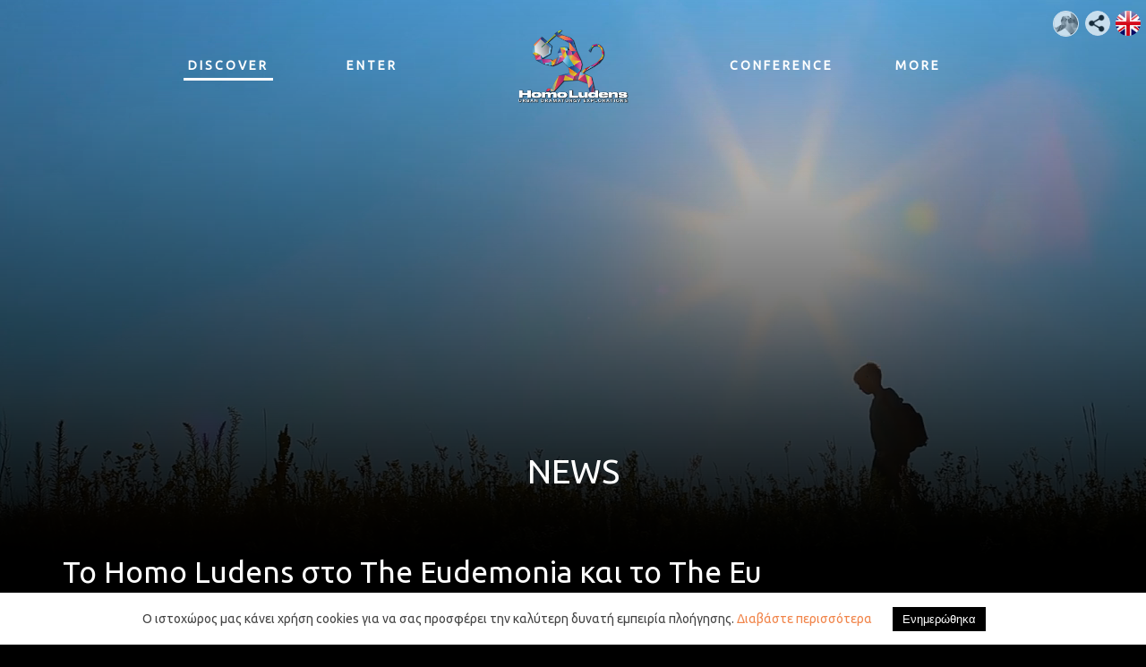

--- FILE ---
content_type: text/html; charset=UTF-8
request_url: https://homoludens.org/gr/discover/news/9/
body_size: 12453
content:
<!DOCTYPE html>
<html lang="el">
<head>
<meta charset="utf-8" />
<link href="/favicon.ico" rel="icon" type="image/x-icon" />
<meta name="viewport" content="width=device-width, initial-scale=1" />
<title>Το Homo Ludens στο The Eudemonia και το The Ευ Talk - Homo Ludens</title>
<meta name="description" content="Μπορεί το παιχνίδι να είναι ένας νέος τρόπος να γνωρίσουμε την πόλη και τους ανθρώπους της;   Η Πόλα Δρακοπούλου και το The Ευ Talk με την Κάτια Μακρυκώστα, Cο-Founder και Executive Director του Homo Ludens   Τι είναι το Ηomo Ludens; Το Homo Ludens είναι ένα οικοσύστημα που περιλαμβάνει ανθρώπους και φορείς που ενδιαφέρονται για το τρίπτυχο πόλη, παιχνίδι, πολιτισμός και την συνύπαρξη ψηφιακών (...) - info@homoludens.org" />

<!-- OG META -->
<meta property="og:title" content="Το Homo Ludens στο The Eudemonia και το The Ευ Talk - Homo Ludens" />
<meta property="og:type" content="website" />
<meta property="og:image" content="https://homoludens.org/images/content/stories/full/stories_0009_3568.jpg" />
<meta property="og:url" content="https://homoludens.org/gr/discover/news/9/" />
<meta property="og:description" content="Μπορεί το παιχνίδι να είναι ένας νέος τρόπος να γνωρίσουμε την πόλη και τους ανθρώπους της;   Η Πόλα Δρακοπούλου και το The Ευ Talk με την Κάτια Μακρυκώστα, Cο-Founder και Executive Director του Homo Ludens   Τι είναι το Ηomo Ludens; Το Homo Ludens είναι ένα οικοσύστημα που περιλαμβάνει ανθρώπους και φορείς που ενδιαφέρονται για το τρίπτυχο πόλη, παιχνίδι, πολιτισμός και την συνύπαρξη ψηφιακών (...) - info@homoludens.org" />

<!-- TWITTER META -->
<meta name="twitter:card" content="summary" />
<meta name="twitter:title" content="Το Homo Ludens στο The Eudemonia και το The Ευ Talk - Homo Ludens" />
<meta name="twitter:description" content="Μπορεί το παιχνίδι να είναι ένας νέος τρόπος να γνωρίσουμε την πόλη και τους ανθρώπους της;   Η Πόλα Δρακοπούλου και το The Ευ Talk με την Κάτια Μακρυκώστα, Cο-Founder και Executive Director του Homo Ludens   Τι είναι το Ηomo Ludens; Το Homo Ludens είναι ένα οικοσύστημα που περιλαμβάνει ανθρώπους και φορείς που ενδιαφέρονται για το τρίπτυχο πόλη, παιχνίδι, πολιτισμός και την συνύπαρξη ψηφιακών (...) - info@homoludens.org" />
<meta name="twitter:image" content="https://homoludens.org/images/content/stories/full/stories_0009_3568.jpg" />

<!-- LINKS -->
<link href="https://cdn.utopia.gr/" rel="dns-prefetch" />
<link href="https://www.google-analytics.com/" rel="dns-prefetch" />
<link href="https://s7.addthis.com/" rel="dns-prefetch" />
<link href="https://homoludens.org/gr/discover/news/9/" rel="canonical" />

<!-- SCHEMA ORG -->

<script type="application/ld+json">
	{
		"@context": "https://schema.org",
		"@type": "WebSite",
		"url": "https://homoludens.org/gr/discover/news/9/",
		"name": "Το Homo Ludens στο The Eudemonia και το The Ευ Talk - Homo Ludens",
		"abstract": "Μπορεί το παιχνίδι να είναι ένας νέος τρόπος να γνωρίσουμε την πόλη και τους ανθρώπους της;   Η Πόλα Δρακοπούλου και το The Ευ Talk με την Κάτια Μακρυκώστα, Cο-Founder και Executive Director του Homo Ludens   Τι είναι το Ηomo Ludens; Το Homo Ludens είναι ένα οικοσύστημα που περιλαμβάνει ανθρώπους και φορείς που ενδιαφέρονται για το τρίπτυχο πόλη, παιχνίδι, πολιτισμός και την συνύπαρξη ψηφιακών (...) - info@homoludens.org",
		"image": "https://homoludens.org/images/content/stories/full/stories_0009_3568.jpg"
	}
</script><link href="https://fonts.googleapis.com/css?family=Open+Sans:300,400,400i,700,700i" rel="stylesheet">

<!-- CSS -->
<link type="text/css" href="https://cdn.utopia.gr/inclusive/css_frontend_inclusive_b42.1722261756.css" rel="stylesheet" />
<link type="text/css" href="/scripts/homo.css?1769319112" rel="stylesheet" />

<!-- JS -->
<script>
var domain_captcha_url='https://homoludens.org/scripts/captcha';
var domain_captcha_action='/scripts/umsfes.php';
</script>

	<script>
		window.dataLayer = window.dataLayer || [];
		function gtag(){dataLayer.push(arguments);}
		gtag('consent', 'default', {
		  'ad_storage': 'denied',
		  'analytics_storage': 'granted',
		  'ad_user_data': 'denied',
		  'ad_personalization': 'denied',
		  'functionality_storage': 'granted',
		  'personalization_storage': 'granted',
		  'security_storage': 'granted'
		});
	</script>

	<script async src="https://www.googletagmanager.com/gtag/js?id=G-Y2Z4CCYN4P"></script>
	<script>
		window.dataLayer = window.dataLayer || [];
		function gtag(){dataLayer.push(arguments);}
		gtag('js', new Date());
		gtag('config', 'G-Y2Z4CCYN4P');
	</script>
	<script src="https://cdn.utopia.gr/inclusive/js_frontend_inclusive.1721299250.js"></script>
<script src="/scripts/homo.js?1769319112"></script>
<script>let short_lang_js = 'gr';</script>
<script>
    var js_short_lang = 'gr';
    var js_val_date = 'Ημέρα και ώρα: Μη-επιλεγμένο πεδίο';
    var js_val_name = 'Ονοματεπώνυμο: Κενό πεδίο';
    var js_val_email = 'Email: Κενό πεδίο';
    var js_val_wremail = 'Email: Λανθασμένη Μορφή';
    var js_val_terms = 'Δεν έχετε συμφωνήσει με τους όρους χρήσης';
    var js_val_msg = 'Παρουσιάστηκαν τα εξής προβλήματα:';

</script>
</head>
<body id="main-top">
<div id="main" class="main-discover">
	<div id="top-wrap">
		<div class="overlay"></div>
                    <video autoplay muted loop>
              <source src="/videos/discover.mp4" type="video/mp4">
            </video>
        
		<div class="menu-wrap">
		  <div class="container-fluid">
			 <div class="row">
                 <div class="col-xs-3 col-sm-3 hidden-lg hidden-md">
                     
<div id="mobile-menu" class="hidden-lg hidden-md">
	<div id="mobile-menu-overlay"></div>
	<img class="mobile-menu-icon" src="https://homoludens.org/images/layout/icon_menu.png" alt="menu"/>
	<div id="mobile-menu-items">
		<a href="/gr/discover" class="menu-item selected" title="DISCOVER">DISCOVER</a><a href="/gr/enter" class="menu-item normal" title="ENTER">ENTER</a><a href="https://conference.homoludens.org/" class="menu-item normal" title="CONFERENCE">CONFERENCE</a><a href="/gr/more" class="menu-item normal" title="MORE">MORE</a>
	</div>
</div>
                 </div>
			   <div class="col-xs-6 col-sm-6 hidden-lg hidden-md">
				 <a class="logo" href="https://homoludens.org/gr/">
				   <img class="logo-img-full max-width" src="/images/layout/logo.png" alt="Homo Ludens"/>
				 </a>
			   </div>
			   <div class="col-xs-3 col-sm-3 col-md-12">
				 <div id="menu" class="hidden-xs hidden-sm"><a class="menu-item menu-item-discover selected first" href="/gr/discover">DISCOVER<span></span></a><a class="menu-item menu-item-enter normal " href="/gr/enter">ENTER<span></span></a><a class="logo" href="https://homoludens.org/gr"><img class="logo-img-full max-width" src="https://homoludens.org/images/layout/logo.png" alt='Homo Ludens'/></a><a class="menu-item menu-item-conference normal " href="https://conference.homoludens.org/">CONFERENCE<span></span></a><a class="menu-item menu-item-more normal " href="/gr/more">MORE<span></span></a></div>				 <div id="lang-menu"><a id="lang-menu-link-gr" class="lang-menu-link tp" title="English" href="https://homoludens.org/en/discover/news/9/"><img class="lang-menu-icon" src="https://homoludens.org/images/flags/en.png" alt="English" /><span class="lang-menu-label-short">en</span><span class="lang-menu-label-long">English</span></a></div>
                                     <div id="user-menu"><a href="javascript:" class='user toggle-btn gray' data-target='login-wrap'><img src='https://homoludens.org/images/layout/user.png' alt='user'></a></div>
                    <div id='login-wrap' class='toggle-target'>
                        <h2>Είσοδος στην περιοχή μελών</h2><div class="t-right"><div class="top-login-form"><form action="https://homoludens.org/gr/more/account/#top" method="post">
<table class="login-form-table">
<tr><td class="right-cell t-right"><label for="umsun">Email:</label></td><td><input id="umsun" name="umsun" type="text" maxlength="64" class="login-ti"  /></td></tr>
<tr><td class="right-cell t-right"><label for="umsup">Κωδικός: </label></td><td><input id="umsup" name="umsup" type="password" maxlength="32" class="login-ti" /><span title="Εμφάνιση / Απόκρυψη Κωδικού" class="login-password-show"></span>
</td></tr>
<tr><td>&nbsp;</td><td><input name="submit" type="submit" class="button login-button" value="ΕΙΣΟΔΟΣ" /></td></tr>
</table>
</form>
<div class="show-hide-forgot">
<div class="show-hide-head-forgot">Ξέχασα τον κωδικό μου</div>
<div class="show-hide-content-forgot" style="display:none;"><form action="https://homoludens.org/gr/more/account/#top" method="post" onsubmit="return validate_forgot('gr','Ο κωδικός σας θα επαναδημιουργηθεί. Θέλετε να συνεχίσετε;','Εισάγετε μια έγκυρη διεύθυνση e-mail')">
<table class="login-form-table">
<tr><td class="right-cell t-right"><label for="umsun-forgot">Email</label>: </td><td><input id="umsun-forgot" name="umsun" type="text" maxlength="64" class="login-ti" onfocus="this.value='';" /></td></tr>
<tr><td>&nbsp;</td><td><input name="forgot" type="submit" class="button login-button" value="Αποστολή νέου κωδικού" /></td></tr>
</table>
</form>
</div></div>
<a class='btn-subscribe' href='/gr/more/join/members/#top'>Εγγραφή </a></div></div>                                            </div>
                                 <div class='share'><div aria-label="ShareThis" class="commons-share-wrap">
<a class="commons-share-icon" title="ShareOnSocialMedia"><img src="https://homoludens.org/images/layout/add_this.png" alt="ShareThis"></a>
<div class="shareon">
<a title="facebook" class="facebook"></a>
<a title="twitter" class="twitter"></a>
<a title="viber" class="viber"></a>
<a title="linkedin" class="linkedin"></a>
<a title="pinterest" class="pinterest"></a>
<a title="reddit" class="reddit"></a>
<a title="email" class="email"></a>
<div aria-label="print" class="print"></div>
</div>
</div></div>			   </div>
			 </div>
		   </div>
		 </div>
         <div class="slide-title"><span>NEWS</span></div>
	</div>


	<div class="wrap wrap-main">
	<div class="container"><div class="row"><div class="col-md-12"><div id="top"></div>
<div class="row"><div class="col-xs-12 col-md-9"><h1>Το Homo Ludens στο The Eudemonia και το The Ευ Talk</h1><span class="date">20-04-2023</span><br /><br /></div><div class="col-xs-12 col-md-7 col-lg-8"><div class="t-justify"><img class="article-img hidden-lg hidden-md" style="width:100%;margin-bottom:20px;" alt="Το Homo Ludens στο The Eudemonia και το The Ευ Talk" src="https://homoludens.org/images/content/stories/full/stories_0009_3568.jpg" /><h2 class="entry-title t-center"><a href="https://theeudemonia.com/borei-to-paichnidi-na-einai-enas-neos-tropos-na-gnorisoume-tin-poli-kai-tous-anthropous-tis/" target="_blank" rel="noopener">Μπορεί το παιχνίδι να είναι ένας νέος τρόπος να γνωρίσουμε την πόλη και τους ανθρώπους της;</a></h2>
<p> </p>
<p>Η Πόλα Δρακοπούλου και το The Ευ Talk με την Κάτια Μακρυκώστα, Cο-Founder και Executive Director του Homo Ludens</p>
<p> </p>
<p><strong>Τι είναι το Η</strong><strong>omo</strong><strong> </strong><strong>Ludens;</strong></p>
<p>Το <a href="https://homoludens.org/gr/" target="_blank" rel="noopener">Homo Ludens</a> είναι ένα οικοσύστημα που περιλαμβάνει ανθρώπους και φορείς που ενδιαφέρονται για το τρίπτυχο πόλη, παιχνίδι, πολιτισμός και την συνύπαρξη ψηφιακών και φυσικών δράσεων. Είναι ένα δίκτυο ουσιαστικά που φέρνει σε επαφή ανθρώπους με κοινά ενδιαφέροντα, όπως καλλιτέχνες -performers, μουσικούς, κινηματογραφιστές, επιστήμονες και τεχνολόγους- computer scientists και developers, αρχιτέκτονες, πολεοδόμους, ανθρώπους των γραμμάτων και της ακαδημαϊκής κοινότητας που ενδιαφέρονται για την σύζευξη πολιτισμού, τεχνολογίας και ψυχαγωγίας στις πόλεις του αύριο. Ως νομικό πρόσωπο είναι αστική μη κερδοσκοπική εταιρεία έρευνας και πειραματικής ανάπτυξης διεπιστημονικού χαρακτήρα, που βασίζεται κυρίως στα μέλη και στις δράσεις των μελών της αλλά και σε προϊόντα και υπηρεσίες που αναπτύσσουμε εσωτερικά. Τα μέλη του Homo Ludens συνεργάζονται μεταξύ τους και έχουν τη δυνατότητα μέσω του οικοσυστήματος να δοκιμάσουν στην πράξη τις ιδέες τους και να σχεδιάσουν δράσεις ή να αναπτύξουν νέα προϊόντα. Θα λέγαμε ότι το Homo Ludens λειτουργεί ως πεδίο δοκιμών που δίνει την ευκαιρία στα μέλη του να αποδείξουν τη βιωσιμότητα της ιδέας τους πριν αναζητήσουν χρηματοδότηση για περαιτέρω ανάπτυξη. Έχουμε φτιάξει μια δυναμική δομή με ειδικούς συμβούλους με πολύ υψηλό ακαδημαϊκό προφίλ που είναι στο HL εθελοντικά για να κατευθύνουν τα νεότερα μέλη. Ψυχή του οικοσυστήματος είναι οι νέοι άνθρωποι με δημιουργικές ιδέες, υψηλούς στόχους και φιλοδοξίες αλλά προπάντων με κοινό όραμα.</p>
<p> </p>
<p><strong>Ποιο είναι το όραμά σας;</strong></p>
<p>Φιλοδοξούμε, χάρη στις νέες τεχνολογικές δυνατότητες, να «ενθέσουμε» το παιχνίδι σε κάθε σημείο των πόλεων είτε ως αυτοσκοπό είτε ως επιβοηθητικό μέσο μιας άλλης δραστηριότητας. Είτε δηλαδή κάποιος θέλει απλά να παίξει είτε θέλει να βγει για ψώνια, να γνωρίσει τα τοπόσημα, να ψυχαγωγηθεί ή να κάνει μια εκπαιδευτική βόλτα.  Οραματιζόμαστε ψυχαγωγικά και πολιτιστικά προϊόντα που θα μπορούν να προσαρμοστούν και να  αναπαραχθούν σε διάφορες πόλεις του κόσμου εμπλουτίζοντας και αναδεικνύοντας τον πολιτιστικό τους ιστό. Μια τέτοια προοπτική μπορεί να  δημιουργήσει γέφυρες πολιτιστικής συνεργασίας, όπου παιχνίδια και τέχνη θα ενώσουν τους πολίτες του κόσμου. Κυρίως όμως φανταζόμαστε τους κατοίκους και τους επισκέπτες των πόλεων να «δραπετεύουν» από τη ρουτίνα της καθημερινότητας με μικρές στιγμές παιχνιδιού στην πορεία της ημέρας. Να ξυπνήσουμε τον Homo Ludens που όλοι έχουμε μέσα μας.</p>
<p> </p>
<p><strong>Γιατί </strong><strong>Homo</strong><strong> </strong><strong>Ludens</strong><strong>;</strong></p>
<p>Το όνομα και η φιλοσοφία πίσω από το όνομα προέρχονται από τον θεωρητικό του πολιτισμού Γιόχαν Χουιζίνγκα, ο οποίος επισήμανε ότι το παιχνίδι είναι πρωταρχικότερο κάθε πολιτισμού και καθορίζει κάθε πολιτισμό αλλά και την ουσία της ανθρώπινης φύσης. O Homo Ludens είναι ο «Άνθρωπος που Παίζει» και το θέμα αυτό με απασχόλησε στη διατριβή μου με τίτλο: «Αναζητώντας τον Homo Ludens: Μια συμμετοχική performance με θέμα τη ζωή ως παιχνίδι» στο μεταπτυχιακό πρόγραμμα Θεατρικές Σπουδές του Ανοικτού Πανεπιστημίου Κύπρου, όπου και διερεύνησα τις διεθνείς τάσεις συνύπαρξης φυσικού και ψηφιακού στην αστική δραματουργία. Τιμής ένεκεν λοιπόν, οικοσύστημα Homo Ludens.</p>
<p> </p>
<p><strong>Περιγράψετε κάποιες από τις πρόσφατες δράσεις σας.</strong></p>
<p>Επειδή έχουμε σχετικά μικρή ιστορία, ξεκινήσαμε μόλις πριν λίγους μήνες, όλες οι δράσεις είναι για εμάς πρόσφατες. Θα σας δώσω τρία παραδείγματα δράσεων που οργανώσαμε με μεγάλη επιτυχία και απευθύνονται σε διαφορετικό κοινό. Η μία ήταν το «<a href="https://homoludens.org/gr/discover/events/3/#top" target="_blank" rel="noopener">U&I - Veikou Park Family Adventure, Αποστολή: Λυδία Λίθος</a>», η οποία έλαβε χώρα στο Άλσος Βεΐκου και ήταν σε συνεργασία με τον Πολιτιστικό και Αθλητικό Οργανισμό του Δήμου Γαλατσίου. Η συγκεκριμένη δράση απευθυνόταν σε οικογένειες με παιδιά και στόχος της ήταν η ενεργοποίηση και ενθάρρυνση του κηδεμόνα μέσω οδηγιών στο κινητό του τηλέφωνο για να κατευθύνει το παιχνίδι και να παίξει μαζί με το παιδί του. Αυτήν την δράση την σχεδιάζουμε για να μπορεί να αναπαραχθεί σε κάθε σχεδόν Πάρκο και απευθύνεται σε γονείς και παιδιά έως 8-9 ετών.</p>
<p>Τελείως διαφορετική δράση μας ήταν «<a href="https://homoludens.org/gr/discover/events/5/#top" target="_blank" rel="noopener">Η αγάπη δεν φτάνει</a>», ένα παιχνίδι σε συνεργασία με το Athens Culture Net (ACN) του Δήμου Αθηναίων στο πλαίσιο των Αθηναϊκών Διαδρομών. Ήταν ουσιαστικά ένα  pre-Valentine event, το 1ο συμμετοχικό παιχνίδι πόλης για ζευγάρια στην καρδιά της Αθήνας και είχε σαν στόχο να «δοκιμαστεί» με έναν παιγνιώδη τρόπο η ενότητα των ζευγαριών και παράλληλα να γνωρίσουν μυστικά και τοπόσημα του κέντρου της Αθήνας.</p>
<p>Τέλος, το «<a href="https://homoludens.org/gr/discover/events/14/#top" target="_blank" rel="noopener">Athens Poetry Walk</a>» που έγινε επίσης σε συνεργασία με το Athens Culture Net (ACN) του Δήμου Αθηναίων. Μια δωρεάν εφαρμογή διασύνδεσης των εκδηλώσεων για την Παγκόσμια Ημέρα Ποίησης αλλά και ξενάγησης στα γλυπτά, προτομές και αγάλματα ποιητών του κέντρου της Αθήνας που είχε ως στόχο, με έναν παιγνιώδη τρόπο, οι συμμετέχοντες/ουσες να γνωρίσουν τοπόσημα και προσωπικότητες που χαρακτηρίζουν την λογοτεχνική κληρονομιά της Αθήνας. Τώρα σχεδιάζουμε την επέκταση του, το «Athens Poetry Walk» σε συνεργασία με το ACN για το Athens City Festival και παράλληλα την επόμενη εκδήλωσή μας, το «Run Bunny, Run!», ένα φιλοσοφικό παιχνίδι για την Άνοιξη, τους κύκλους και το νόημα της ζωής.</p>
<p>Όλες οι δράσεις μας χρησιμοποιούν <strong>ως μέσο</strong> το έξυπνο κινητό (smartphone). Η ψηφιακή τεχνολογία μας διευκολύνει στο να καθοδηγήσουμε τους συμμετέχοντες σε διαδρομές μέσα στην πόλη ή σε κάποιο άλσος/ πάρκο και εξειδικεύει την δική μας φυσική παρουσία στην εμβύθιση των παικτών. Έτσι, πετυχαίνουμε αυτό που λέμε «σύζευξη ψηφιακής και φυσικής δράσης».  </p>
<p> </p>
<p><strong>Δεν είναι ήδη εξαρτημένοι αρκετά οι άνθρωποι από τις ψηφιακές συσκευές τους;</strong></p>
<p>Ακριβώς. Και αυτή την εξάρτηση που έχει συμβεί τα τελευταία χρόνια εμείς την μετατρέπουμε σε ευκαιρία. Όπως είπαμε, θεωρούμε ότι το παιχνίδι είναι στην ανθρώπινη φύση, αλλά τα τελευταία χρόνια το ίντερνετ και η ψηφιακή πραγματικότητα κάνει τους ανθρώπους να παίζουν σχεδόν καθημερινά απομονωμένοι στον κόσμο της οθόνης. Εμείς στοχεύουμε να αξιοποιήσουμε το μέσο που είναι ήδη οικείο σε όλους, το τηλέφωνο και να βγάλουμε τους ανθρώπους ξανά έξω στον φυσικό χώρο δράσης του παιχνιδιού. Στην πόλη. Κάθε ένας που συμμετέχει σε μια δράση μπορεί να έχει διαφορετικές προσδοκίες και διαφορετικές εμπειρίες. Ένα τέτοιο παιχνίδι εκτός από ευκαιρία για κοινωνικοποίηση και ψυχαγωγία μπορεί να συμβάλλει στο να ανακαλύψει την πόλη με διαφορετικό τρόπο. Η πόλη για εμάς είναι ένα ανοιχτό πεδίο, σαν ένα μεγάλο ταμπλό επιτραπέζιου παιχνιδιού που κάθε παίκτης μπορεί να κινηθεί διαφορετικά και να γνωρίσει πράγματα που στην καθημερινότητα περνάνε απαρατήρητα. Το έξυπνο κινητό τηλέφωνο ή η ψηφιακή τεχνολογία δεν είναι εμπόδιο αλλά ένα απλό μέσο που εκτείνει τις δυνατότητες ανακάλυψης της πόλης και «αυξάνει την πραγματικότητα» με πληροφορίες που δεν είναι αλλιώς προσβάσιμες.</p>
<p><strong> </strong></p>
<p><strong>Αναφέρετε στην ιστοσελίδα σας ότι η απλότητα είναι από τις αξίες του </strong><strong>Homo</strong><strong> </strong><strong>Ludens</strong><strong> και διαχωρίζεται από την απλοϊκότητα. Πώς αντιλαμβάνεστε αυτή τη διαφορά; </strong></p>
<p>Οι έρευνες δείχνουν ότι το 60 και πλέον τοις εκατό των κατοίκων του πλανήτη παίζουν καθημερινά παιχνίδια στο κινητό τους. Υπερβολικά μεγάλος αριθμός αν το σκεφτείτε. Από αυτούς, η συντριπτική πλειονότητα, παίζει είτε τυχερά παιχνίδια είτε αυτά τα απλοϊκά “hypercasual” παιχνίδια που ουσιαστικά «σκοτώνουν» τον χρόνο και δρουν μεν ως αγχολυτικά αλλά ταυτόχρονα μας «χαζεύουν» γιατί είναι απλά και εθιστικά. Αυτό όμως, κάτι μας δείχνει. Ο κόσμος δεν θέλει να «δεσμεύεται» με σύνθετα και απαιτητικά πράγματα. Εμείς φτιάχνουμε τις δράσεις μας απλές, ώστε να μπορεί εύκολα να συμμετέχει οποιοσδήποτε αλλά ταυτόχρονα δίνουμε ένα δεύτερο ή και τρίτο αφηγηματικό πλαίσιο που αν κάποιος θέλει να εμβαθύνει -να μπορεί να το κάνει ανακαλύπτοντας έναν μεγαλύτερο κόσμο να ξεδιπλώνεται μπροστά του. Για παράδειγμα, κάναμε ένα παιχνίδι για το Athens Science Festival, όπου τα παιδιά και οι επισκέπτες του φεστιβάλ κυνηγούσαν ψηφιακά μήλα και μετά τα αντάλλασσαν με πραγματικά μήλα ΖΑΓΟΡΙΝ. Αυτό ήταν ένα απλό παιχνίδι που σε δεύτερο επίπεδο τους μάθαινε τον νόμο του Νεύτωνα και σε τρίτο την δυνατότητα σύζευξης ψηφιακού και πραγματικού. Το ίδιο και στο «Η αγάπη δε φτάνει». Είχαμε διακειμενικές αναφορές σε ποιητές, θεατρικούς συγγραφείς και καλλιτέχνες, που αν κάποιος ήθελε μπορούσε να εμβαθύνει, αλλά κι αν όχι πάλι είχε μια εξαιρετική ψυχαγωγική εμπειρία.</p>
<p><strong> </strong></p>
<p><strong>Αναφέρετε ακόμη πως η φράση “Κι εγώ μπορώ να το κάνω αυτό” αποτελεί κίνητρο για όλους. Ποιο είναι το δικό σας κίνητρο για το </strong><strong>Homo</strong><strong> </strong><strong>Ludens</strong><strong>;</strong></p>
<p>Το «κι εγώ μπορώ να το κάνω αυτό» αναφέρεται τόσο στους συμμετέχοντες των δράσεων όσο και στους δημιουργούς των δράσεων, τα μέλη δηλαδή του οικοσυστήματος. Οι συμμετέχοντες θεωρούν ότι αυτό που κάνουν είναι κάτι απλό και εύκολο ακόμα κι αν δεν είναι μόνο αυτό, αλλά και οι δημιουργοί έχουν μια πρόκληση να υπερβούν –την δημιουργία της ίδιας της δράσης-  ένα εμπόδιο όμως που δεν απαιτεί να είναι κανείς δεξιοτέχνης, ούτε γκουρού της ψηφιακής τεχνολογίας, ούτε να έχει τεράστιους οικονομικούς προϋπολογισμούς. Το μεγάλο στοίχημα, παράλληλα, για εμάς στο Homo Ludens είναι να κάνουμε τους ίδιους τους κατοίκους των πόλεων δημιουργούς και παίκτες ταυτόχρονα, και να συμμετέχουν ενεργά ως μέρος του σκηνικού της πόλης. Ήδη δουλεύουμε πάνω σε αυτό. Κάθε ένα από τα μέλη μας φυσικά μπορεί να έχει και εξειδικευμένα διαφορετικά κίνητρα. Άλλοι συμμετέχουν για την ευχαρίστηση και την εμπειρία, άλλοι για να δοκιμάσουν μια ιδέα, άλλοι για να πραγματοποιήσουν ένα ερευνητικό έργο στο πλαίσιο των σπουδών τους ή να αναπτύξουν ένα εμπορικό προϊόν ή για να εκφραστούν δημιουργικά.</p>
<p> </p>
<p><strong>Πώς μπορεί ο επαναπροσδιορισμός της ‘παιγνιώδους φύσης μας’ να βελτιώσει την καθημερινότητά μας; </strong></p>
<p>Λέει κάπου ο Σαίξπηρ ότι η ζωή είναι μια σκηνή και όλοι είμαστε παίκτες και παίζουμε κατά τη διάρκεια της ζωής μας διάφορους ρόλους, τον ρόλο του μαθητή, τον ρόλο της μητέρας, της καθηγήτριας κτλ. Ο Goffman υποστήριζε ότι κάθε πτυχή της ζωής διακρίνεται από θεατρικότητα. Δημιουργούμε ταυτότητες παρουσιάζοντας τον εαυτό μας μπροστά σε ορισμένο κάθε φορά κοινό και σε ορισμένο κάθε φορά σκηνικό τοπίο. Με όρους θεάτρου μπορούμε να πούμε ότι ο καθένας μας κάθε στιγμή είναι ηθοποιός, δραματικός χαρακτήρας και κοινό ταυτόχρονα. Οι τρεις αυτές εκδοχές μας στην πραγματική ζωή συνδημιουργούνται σε πραγματικό χρόνο ανάλογα με τους ρόλους που παίζουν οι υπόλοιποι παρόντες στην συγκεκριμένη «φέτα ζωής». Η παιγνιώδης φύση μας αποκαλύπτεται σε κάθε στιγμή της καθημερινότητας μας είτε παίζουμε παιχνίδια είτε ρόλους. Την δεκαετία του ‘60 οι καταστασιακοί προέτρεπαν να ανακαλύψουμε και να επανακατακτήσουμε με παιγνιώδη τρόπο τις πόλεις. Έκαναν όμως λάθος. Οι πόλεις ήταν αυτό που ήταν επειδή ούτως ή άλλως οι άνθρωποι έπαιζαν τον ρόλο που έπαιζαν. Το ζητούμενο είναι «τι παιχνίδι θέλουμε να παίξουμε» σήμερα. Ένα παιχνίδι δημιουργικό, ψυχαγωγικό, συνανακάλυψης και συνεργασίας ή ένα παιχνίδι αποξένωσης και καταστροφής; Εμείς θεωρούμε ότι μέσω της τεχνολογίας έχουμε την ευκαιρία να γίνουμε πιο δημιουργικοί, πιο κοινωνικοί, πιο αποτελεσματικοί και πιο υπεύθυνοι. Να έρθουμε πιο κοντά στους ανθρώπους, στην φύση και στον πολιτισμό. Αυτό είναι ένα ακόμα στοίχημα.</p>
<p> </p>
<p><strong>Ποιοι είναι οι άνθρωποι πίσω από το </strong><strong>Homo</strong><strong> </strong><strong>Ludens</strong><strong>; </strong></p>
<p>Είμαστε μια παρέα που συνεχώς μεγαλώνει. Αρχικά ξεκινήσαμε ένας κλειστός πυρήνας από το μεταπτυχιακό του ΑΠΚΥ και την συμφοιτήτριά μου Ύρια Ιωαννίδου, που ολοκληρώνει τώρα την μεταδιδακτορική της έρευνα στο Harvard, αλλά και την Τζούλια Γκόγκου, που συνεργαστήκαμε στενά στην καλλιτεχνική ομάδα Persona σε project της καθηγήτριάς μας κ. Αύρας Σιδηροπούλου. Με την ενθάρρυνση της κ. Σιδηροπούλου και της κ. Τάνιας Νεοφύτου, που ήταν επόπτρια της διατριβής μου, αποφασίσαμε να πειραματιστούμε περισσότερο πάνω σε αυτόν το συνδυασμό τεχνολογίας δραματουργίας πόλης και παιχνιδιού. Γρήγορα συντάχθηκαν σε αυτήν την προσπάθεια η Στέλα Λεβαντάκη και η Αγγελική Στρουμπούλη, που μας συνδέει στενή φιλία από το Θέατρο της Ημέρας, καθώς και η Όλγα Γεωργαντζά και η Δέσποινα Ζωγραφίδου, με τις οποίες είμαστε συνεργάτιδες και φίλες πολλά χρόνια. Παράλληλα σε κάθε δράση εντάχθηκαν από την αρχή performers και άνθρωποι του πεδίου, η οποία συνεισφορά των οποίων είναι καθοριστική και πολύτιμη. Έχουμε αναλυτική ταυτότητα των συντελεστών κάθε δράσης στο site μας. Σήμερα ξεπερνάμε τα 20 μέλη και έχουμε αποκτήσει μια καλή λειτουργική δομή και υψηλές οργανωτικές προδιαγραφές. Χρωστάμε πολλά στην καθοδήγηση και την τεχνογνωσία του καθηγητή μου κ. Άλκη Γούναρη, ο οποίος συνεισφέρει στην γεφύρωση μεταξύ του ακαδημαϊκού και επιχειρηματικού περιβάλλοντος και χωρίς τον οποίο δεν θα είχαμε αρχίσει αυτό το ταξίδι.</p>
<p> </p>
<p><strong>Τι προτείνετε στους αναγνώστες μας; </strong></p>
<p>Να έρθουν στην επόμενη δράση μας είτε ως παίκτες, είτε ως εθελοντές, είτε ως δημιουργοί. Το οικοσύστημα βασίζεται στους δημιουργούς, χρειάζεται όμως και εθελοντική προσφορά αλλά και τους παίκτες- δοκιμαστές των δράσεων. Το ετήσιο κόστος για τα μη τακτικά μέλη είναι πραγματικά πολύ μικρό σε σχέση με αυτά που μπορεί να κερδίσει κανείς και υπάρχει και μια δίμηνη περίοδος δωρεάν δοκιμής. Οι δημιουργοί, είτε είναι δημιουργοί περιεχομένου είτε δημιουργοί ψηφιοποίησης, έχουν να ωφεληθούν πολλαπλά.</p>
<p> </p>
<p><strong>Ευχαριστούμε πολύ, ανυπομονούμε να δούμε τις επόμενες δράσεις σας.</strong></p>
<p>Εμείς ευχαριστούμε, ανυπομονούμε να συμμετέχετε ενεργά και με την ευκαιρία σας προσκαλούμε να φτιάξετε μια δράση του theeudemonia.com μέσα από το Homo Ludens. </p></div><br /></div><div class="col-xs-12 col-md-5 col-lg-4 t-right"><img class="article-img hidden-xs hidden-sm" style="width:100%" alt="Το Homo Ludens στο The Eudemonia και το The Ευ Talk" src="https://homoludens.org/images/content/stories/full/stories_0009_3568.jpg" /></div></div><div class="page-text"></div></div></div></div><hr class="small-hr"><div class="t-left center-xs back-button"><a href="javascript:history.go(-1)" class="button">Επιστροφή</a></div>	</div>


	<div class="wrap wrap-footer">
		<div class="container-fluid">
			<div class="row">
				<div class="col-md-12 t-center">
                    
<div id="newsletter-wrap">
<div class="row">
<div class="col-md-6 t-center">
	<h2>Εγγραφή στο newsletter</h2><span class="hidden-md hidden-lg"><br /></span>
</div>
<div class="col-md-6">
	
<form id="n_form" name="n_form" action="javascript:void(0);" method="post" onsubmit="return validate_newsletter('gr');">
<label class="newsletter-invisible-label" for="ns_email">Email</label><input class="newsletter-input" type="text" name="ns_email" id="ns_email" placeholder="EMAIL" value="" onfocus="this.value=''" />
<label class="newsletter-invisible-label" for="ns_name">Name</label><input class="newsletter-hp-input" type="text" name="ns_name" id="ns_name" value="" />
<input type="submit" class="button newsletter-button" value="Εγγραφή" />
</form>
<div id="response_validation_email"></div>


</div>
</div>
</div>                    <div class="footer-menu-wrap"><div class="row"><div class="col-xs-6 col-sm-4 col-md-2"><br /><a  href="/gr/discover/" class="footer-menu-title ">DISCOVER</a><br /><a  href="/gr/enter/" class="footer-menu-title ">ENTER</a><br /><a  href="https://conference.homoludens.org/" class="footer-menu-title ">CONFERENCE</a><br /><a  href="/gr/more/" class="footer-menu-title ">MORE</a></div><div class="col-xs-6 col-sm-4 col-md-2"><br /><a  href="/gr/discover/about/#top" class="footer-submenu-title ">ABOUT</a><br /><a  href="/gr/discover/about/story/#top" class="footer-subsubmenu-title ">STORY</a><br /><a  href="/gr/discover/about/mission/#top" class="footer-subsubmenu-title ">MISSION</a><br /><a  href="/gr/discover/about/vision/#top" class="footer-subsubmenu-title ">VISION</a><br /><a  href="/gr/discover/about/values/#top" class="footer-subsubmenu-title ">VALUES</a><br /><a  href="/gr/discover/people/#top" class="footer-submenu-title ">PEOPLE</a><br /><a  href="/gr/discover/people/management/#top" class="footer-subsubmenu-title ">MANAGEMENT TEAM</a><br /><a  href="/gr/discover/people/crew/#top" class="footer-subsubmenu-title ">FACILITATORS & CREW MEMBERS</a><br /><a  href="/gr/discover/people/advisors/#top" class="footer-subsubmenu-title ">ADVISORS</a><br /><a  href="/gr/discover/play/#top" class="footer-submenu-title ">PLAY</a><br /><a  href="/gr/discover/news/#top" class="footer-submenu-title selected">NEWS</a></div><div class="col-xs-6 col-sm-4 col-md-2"><br /><a  href="/gr/enter/events2/#top" class="footer-submenu-title ">EVENTS</a><br /><a  href="/gr/enter/city-games/#top" class="footer-submenu-title ">CITY GAMES</a><br /><a  href="/gr/enter/maps/#top" class="footer-submenu-title ">MAPS</a><br /><a  href="/gr/enter/quiz/#top" class="footer-submenu-title ">QUIZ</a></div><div class="col-xs-6 col-sm-4 col-md-2"></div><div class="col-xs-6 col-sm-4 col-md-2"><br /><a  href="/gr/more/contact/#top" class="footer-submenu-title ">CONTACT</a><br /><a  href="/gr/more/join/#top" class="footer-submenu-title ">JOIN</a><br /><a  href="/gr/more/join/members/#top" class="footer-subsubmenu-title ">MEMBERS</a><br /><a  href="/gr/more/join/volunteers/#top" class="footer-subsubmenu-title ">VOLUNTEERS</a><br /><a  href="/gr/more/join/donors/#top" class="footer-subsubmenu-title ">DONORS</a><br /><a  href="/gr/more/join/sponsors/#top" class="footer-subsubmenu-title ">SPONSORS</a><br /><a  href="/gr/more/create/#top" class="footer-submenu-title ">CREATE</a><br /><a  href="/gr/more/faqs/#top" class="footer-submenu-title ">FAQS</a></div><div class="col-xs-6 col-sm-4 col-md-2"><br /><a  href="/gr/network/ecosystem/#top" class="footer-submenu-title ">ECOSYSTEM</a><br /><a  href="/gr/network/services/#top" class="footer-submenu-title ">SERVICES</a><br /><a  href="/gr/network/affiliations/#top" class="footer-submenu-title ">AFFILIATIONS</a><br /><a  href="/gr/network/legal-info/#top" class="footer-submenu-title ">LEGAL INFO</a><br /><a  href="/gr/network/lifetime-members/#top" class="footer-submenu-title ">LIFE TIME MEMBERS</a></div><div class="col-xs-6 col-sm-4 col-md-2"><br /><a  href="/gr/regulations/terms/#top" class="footer-submenu-title ">TERMS OF USE</a><br /><a  href="/gr/regulations/policy/#top" class="footer-submenu-title ">PRIVACY POLICY</a><br /><a  href="/gr/regulations/cookies/#top" class="footer-submenu-title ">ABOUT COOKIES</a></div></div></div>                 </div>
                <div class="col-xs-12 col-sm-3">
                    <div class="company-info">
                        <span class="small">Homo Ludens ΑΜΚΕ</span>
                        <span class="small">ΑΦΜ: 996583773</span>
                        <span class="small">ΓΕΜΗ: 168805501000</span>
                    </div>
                </div>
                <div class="col-xs-12 col-sm-6 t-center">
					<div class="social">
                        <span>FOLLOW US ON</span>
						<a href="https://www.facebook.com/H0M0Ludens.org/" target="_blank"><img src="/images/layout/icon_fb.png" alt="facebook"/></a>
						<a href="https://www.instagram.com/homoludens_udex/" target="_blank"><img src="/images/layout/icon_ig.png" alt="instagram"/></a>
						<a href="https://www.youtube.com/channel/UCXXViYoY9GxtILmN8zxtNPg" target="_blank"><img src="/images/layout/icon_yt.png" alt="youtube"/></a>
                        <a href="https://www.linkedin.com/company/homoludensudex/" target="_blank"><img src="/images/layout/icon_ln.png" alt="linkedin"/></a>
					</div>
                    <hr>                </div>
                <div class="col-xs-12"><div class="row">
                    <div class="col-xs-2 col-md-1"><p></p></div>
                    <div class="col-xs-8 col-md-10">
                        <p style="text-align: center;">&copy; 2022 HomoLudens | Urban Dramaturgy Exploration</p>
                    </div>
                    <div class="col-xs-2 col-md-1">
                        <div id="u-icon-wrap"><img id="u-icon" src="https://cdn.utopia.gr/images/branding/stamp/media42_anim_24.1691057423.gif" width="24" height="24" alt="icon"/><div id="u-info" class="u-right"><a href="https://media42.eu" target="blank" title="https://media42.eu"><img id="u-icon-logo" src="https://cdn.utopia.gr/images/branding/stamp/media42_logo_130.1691057423.png" alt="logo image" /></a><br>
<a href="https://validator.w3.org/check?uri=referer" target="_blank" class="u-link" title="HTML5">HTML5</a> | <a href="https://jigsaw.w3.org/css-validator/check/referer?profile=css3svg" target="_blank" class="u-link" title="CSS3">CSS3</a> | <a href="https://www.w3.org/WAI/WCAG2AA-Conformance" target="_blank" class="u-link" title="WCAG2">WCAG2</a>
</div></div>                    </div>
                </div></div>
			</div>
		</div>
	</div>

</div>
<div class="cookie-wrap">
<div class="cookie-text">Ο ιστοχώρος μας κάνει χρήση cookies για να σας προσφέρει την καλύτερη δυνατή εμπειρία πλοήγησης. <a class="cookie-link" href="https://homoludens.org/gr/cookies/">Διαβάστε περισσότερα</a></div>
<div class="cookie-button"><form method="post"><input type="hidden" name="accept_cookies" value="1"><input class="cookie-button-sub" type="submit" value="Ενημερώθηκα"></form></div>
</div>
<a href="#top" id="scroll-top" class="scroller tp" title="Αρχή της σελίδας" ><span></span></a>
</body>


--- FILE ---
content_type: text/css; charset=utf-8
request_url: https://homoludens.org/scripts/homo.css?1769319112
body_size: 6295
content:

@import url('https://fonts.googleapis.com/css2?family=Ubuntu&display=swap');
@font-face {
    font-family: 'cap';
    src: url('../fonts/cap.woff') format('woff');
}

/* font-family: 'cap', sans-serif; */

html {margin: 0;padding: 0;}
body {margin: 0;padding: 0;overflow-y: scroll;min-width: 260px;font-size: 14px;line-height: 2;font-family: 'Ubuntu', sans-serif;background: #000;color: #fff;}
.container-fluid.restricted{max-width:1920px;}

/********************************************************************************************************************************** COMMON ELEMENTS */
.t-left {	text-align: left;}
.t-right {text-align: right;}
.t-center {	text-align: center;}
.t-justify {	text-align: justify;}


/************************** By wthered */

/***************************************/

a, a:focus {color: #f18449;text-decoration: none;cursor: pointer;outline: none;}
a:hover {color: #fff;text-decoration:none;}
a img {	border: none;}
p {padding: 0 0 10px 0;margin: 0;}
p {-webkit-user-select: none;-webkit-touch-callout: none; -moz-user-select: none;-ms-user-select: none;user-select: none;}
ul, ol {margin: 10px 0 10px 30px;}
hr {background: #f7f7f9;border: none;clear: both;height: 1px;margin:auto;padding: 0;width: 100%; margin-bottom:25px;}
.back-button {margin-top: 25px;}
hr.small-hr{width: 80%;display: block;margin: auto;margin-top: 25px;}
.full-width {	width: 100%;}
.max-width {max-width: 100%;}
.v-top {vertical-align: top;}
.small {font-size: 13px;}
.very-small {	font-size: 11px;	line-height: 1.2;}
.gray {color: #f5efe0;}
.clear {display: block;height: 0;clear: both;}
.sprite {background-position: top left;background-repeat: no-repeat;}
.sprite:hover {background-position: bottom left;background-repeat: no-repeat;}
.nowrap {	white-space: nowrap;}
.uc {display: block;padding: 80px 20px;text-align: center;font-size: 30px;color: #C1C1C1;}

h1, h2, h3, h4, h5, h6 {margin-top: 0;margin-bottom: 0.8em;font-weight: 100;	line-height: 1.2;font-family: 'Ubuntu', sans-serif;}
h1 {font-size: 2.4em;font-family: 'Ubuntu', sans-serif;}
h2 {font-size: 1.9em;font-family: 'Ubuntu', sans-serif;}
h3 {font-size: 1.6em;font-family: 'Ubuntu', sans-serif;}
h4 {font-size: 1.3em;font-family: 'Ubuntu', sans-serif;}
h5 {font-size: 14px;letter-spacing:3px;font-family: 'Ubuntu', serif;}
h6 {font-size: 1.1em;font-family: 'Ubuntu', sans-serif;}
p{ font-family: 'Ubuntu', sans-serif;text-align: justify;}
b, strong {font-weight: bold;}

.img-left, .img-right {float: none;margin: 0 0 20px 0;display: block;}
.img-border {border: 3px solid #6f6f6f;}
a:hover .img-border {	border: 3px solid #f18449;}

table {	border-collapse: collapse;width: 100%;font-size: 20px;margin-bottom: 20px;}
td, th {vertical-align: top;padding: 15px 0px;border-bottom: solid 1px #dadada;line-height: 50px;}
.number{text-align: center; background-color: #f18449; border-radius: 100%; color: #fff;height: 50px;width: 50px;display: inline-block;}
i, em {	font-style: italic;}

table.cookie-table{font-size: 14px;}
.cookie-table td{padding: 4px 8px !important;vertical-align: middle !important;border: solid 1px #dadada;line-height: 2;}
.cookie-table .head-tr {background-color: #fff;color: #000;padding: 4px 12px !important;}

.msg {display: block;color:green;text-align:center;font-size: 20px;font-family: 'Ubuntu', sans-serif;}
.msg.red{color:red;}
iframe {max-width: 100%;margin: 5px;border-radius: 4px;padding: 5px;}
.no-border, .no-border td, .no-border th {border: 0;}
.center-xs, .t-right.center-xs, .t-left.center-xs {	text-align: center}
.small-xs {	font-size: 80%;}
td {width: 50%;}

.hotspot-video iframe{margin-bottom: 30px;}

/********************************************************************************************************************************** SHOW HIDE */
.show-hide-head, .show-hide-all{display:inline-block;cursor:pointer;}
.show-hide-head p{margin:0}
/* .show-hide-head:hover, .show-hide-all:hover{background-color:#6fc9d0;} */
.show-hide-head{display:block;margin:10px 0 0 0;font-size: 20px;}
.show-hide-head.current{background:url(../../2017/images/layout/opened.png) no-repeat 5px 5px #6fc9d0;}
.show-hide-content{display:none;margin:10px 0 10px 0;padding:1px 5px 15px 5px;text-align:justify;background-color:#c9e8eb;border:0;border-radius:5px;}
.show-hide-all{padding:2px 5px 8px 25px;text-align:right;border:0px solid #fff;border-radius:5px;background:url(../../2017/images/layout/closed.png) no-repeat 5px 5px #5ad0d9;}
.show-hide-all.open{background:url(../../2017/images/layout/opened.png) no-repeat 5px 5px #5ad0d9;}
.show-hide .dllink{padding-left:20px;}

.cse-ums-submit{margin:10px 0;}
.input,.input-line, #captcha,#cse-ums-input, select{display:block;width:100%;border:2px solid #d6d6d6;background:#fff;padding:10px;line-height:1.2;color:#000;border-radius:3px;}
.input-line.other{display: block;width: 87%;margin: auto;}
textarea.input,textarea.input-line{min-height:200px;}

.form-table td{padding:5px 8px 5px 0;vertical-align:top;color:#a1a5af;border:none !important;}
.button.small{padding:4px 8px;}
.button.cancel{border:2px solid #96979a;color:#96979a;}
.button:hover, .cse-ums-submit:hover, .newsletter-button:hover{background:#fff;border:2px solid #fff;color:#000;}
.button {display:block;margin: auto;}
.button.more{white-space:nowrap;}
.button.more span{display:inline-block;vertical-align:middle;width:15px;height:15px;border:3px solid #fff;border-left:0;border-bottom:0;margin-left:10px;transform:rotate(45deg);transition:0.6s;}
.button.more:hover span{margin-left:30px;transform:rotate(405deg);border-color:#000;}
a.button, .button, .cse-ums-submit, .newsletter-button{display:inline-block;padding:12px 30px;min-width:160px;margin:0;border:2px solid #fff;border-radius:30px;background:transparent;color:#fff;text-align:center;vertical-align:top;cursor:pointer;transition:0.3s;}
a.button.play-btn{min-width: 80px;padding: 3px 5px;margin-top: -20px;}

#captcha-container{font-size:12px;}
#captcha-required{color:red;}
#captcha-img, #new-captcha-img{border:1px solid #adadad;height:40px;margin:4px 0;width:130px;background-color:#fff;}
#captchaimage{display:inline-block;}
#captcha-refresh{display:inline-block;vertical-align:8px;}
#captcha-refresh:hover, #conditions-label a:hover, #lifetime-conditions-label a:hover{color: #000}
#conditions, .cursor-p, #newsletter, #conditions-label, #cost,  #cost-label, #lifetime-conditions-label {cursor: pointer;}

#captcha{width:130px;}

.logo-img-full{margin-top:20px;}

.wrap {
  /* position: relative; */
  width: 100%;}


.logo {width:130px;	max-width: 80%;display:block;margin:auto; /*margin: 0 110px;*/}
#lang-menu-link-gr, #lang-menu-link-en {display: inline-block;	width: 26px;	height: 26px;}

.wrap-main {margin-bottom: 40px;min-height: 420px;}

.wrap.wrap-footer{border-top:2px solid rgba(255,255,255,0.5);}
.social{margin:10px 0 20px}
.social span{display: block;font-size: 16px;}
.social img{display:inline-block;border-radius:100%;/*opacity:0.7;box-shadow:-5px 5px 10px rgba(0,0,0,0.2);*/margin:4px;width: 30px;-webkit-filter: invert(100%);filter: invert(100%);}
.social a:hover img{/*opacity:1;*/-webkit-filter: invert(0%);filter: invert(0%);}
.social.people-social {margin-top: 0px;text-align: center;}
.bottom-menu{margin-bottom:40px;}
.bottom-item-link{display:inline-block;margin:0 15px;color:#ffff;}
.bottom-item-link:hover{color:#f18449;text-decoration: none;}
.logged-info {margin-top: 35px;}

.footer-menu-wrap {margin:40px 0;text-align: left;}
.footer-terms-wrap {margin: 10px;}
.footer-menu-title{color: #fff;font-size: 20px;}
.footer-submenu-title, .footer-terms-title  {color: #fff; font-size: 18px;}
.footer-subsubmenu-title  {color: #fff; font-size: 12px;}

.footer-menu-title:hover, .footer-menu-title.selected,
.footer-submenu-title:hover, .footer-submenu-title.selected,
.footer-terms-title:hover, .footer-terms-title.selected, .footer-subsubmenu-title:hover, .footer-subsubmenu-title.selected {border-bottom: 3px solid #fff;}
.company-info {/*width: 300px;*/display: block;margin: auto;text-align: center;}
.company-info span {display: block;}


#social-top{position:absolute;right:0px;top:-10px;}
.icon-social{display:inline-block;margin:0 5px;opacity:0.8;transform:rotate(-20deg);transition:transform 0.5s;}
.icon-social:hover{opacity:1;transform:rotate(360deg);}

#lang-menu{position:absolute;right:15px;top:5px;}
/* .social{position:absolute;right:70px;top:5px;} */
.social .social-icon {display: inline-block;width: 40px;height: 40px;margin-left: 5px;background: #fff;border-radius: 100%;}
.social-icon:hover{background:#eee;}
.lang-menu-link{display:inline-block;width:40px;height:40px;padding:7px;border-radius: 100%;}
.lang-menu-icon{width:28px;height:28px;display:block;border-radius:100%;}
.lang-menu-label-long{display:none;}
.lang-menu-label-short{display:none;}

.share {position: absolute; right: 40px;top: 13px;}
.share .commons-share-icon img, .user img {display: inline-block;width: 28px;height: 28px;margin-left: 5px;background: #fff;border: 1px solid #fff;border-radius: 100%;opacity: 0.7;}
.share .commons-share-icon img:hover, .user img:hover {opacity: 1;}
.user img {width: 29px;height: 29px;}
#user-menu {display: inline-block;position: absolute;right: 75px;top: 11px;}
#user-menu .user.gray img{filter: grayscale(100%);}

/*********************************************************************************************************************************** MENU */
/* #menu-wrap{position:fixed;top:0;left:0;width:100%;padding:0 0 0 0;background-color:transparent;box-shadow:0 7px 8px 0px rgba(0,0,0,0.06);z-index:1500;transition:0.3s;} */
#menu{text-align:center;overflow:hidden;margin-top:30px;}
#menu .menu-item{display:inline-block;position:relative;height:50px;width: 100px;padding-top:10px;font-weight:bold;letter-spacing:3px;margin:0 30px;outline:none;color:#fff;text-transform: uppercase;font-family: 'Ubuntu'}
#menu .menu-item:hover{color:#fff;}
#menu .menu-item.selected{color:#fff;}
#menu .menu-item span{display:block;position:absolute;left:0;width:100%;height:0px;transition:0.2s;background:#fff;}
#menu .menu-item:hover span, #menu .menu-item.selected span{height:3px;}

.scrolled #menu{margin-top:0px;}
.scrolled .logo-img-full{display:none;}
.scrolled .logo-img-simple{display:block;}
.scrolled .logo-subtitle, .scrolled .social, .scrolled #lang-menu{display:block;}

#mobile-menu{/* position:absolute;top:40px;right:20px;*/width:40px;height:40px;margin-top:5px;}
#mobile-menu-overlay{position:fixed;top:0px;left:0px;width:100%;height:100%;display:none;background:rgba(0,0,0,0.8);z-index:5000;}
.mobile-menu-icon{cursor:pointer}
#mobile-menu-items{position:absolute;top:20px;left:35px;display:none;z-index:8000;outline:none;}
#mobile-menu-items .menu-item{display:block;padding:8px 30px;margin:2px;white-space:nowrap;text-align:center;color:#000;background:#fff;}
#mobile-menu-items .menu-item:hover, #mobile-menu-items .menu-item.selected:hover{color:#fff;background:rgba(0,0,0,0.6);}
#mobile-menu-items .menu-item.selected{color:#fff;background:rgba(0,0,0,0.6);}

.scrolled #mobile-menu{top:0;}

.overlay{position:absolute;top:0px;left:0px;width:100%;height:100%;background:rgba(0,0,0,0.3);transition:0.3s;}

#top-wrap {position:relative;background-color: transparent;height:33vh;overflow:hidden;}
.slide-title{position:relative;padding-top:5vh;text-align:center;font-family: 'Ubuntu', sans-serif;font-size:35px;color:#fff;line-height:1;z-index: 5000;}
.home-title {position:relative;margin-top: -207px;text-align:center;font-family: 'Ubuntu', sans-serif;color:#fff;line-height:1;z-index: 7000;}
.slide-title span{display:block;font-size:50%;margin-top:10px;}
#top-wrap video{width:100%;height:auto;position: absolute;top:-10px;}
.menu-wrap {position: relative;z-index: 6000;}
#top-wrap .overlay{position:absolute;top:0px;left:0px;width:100%;height:101%;background:rgba(0,0,0,0.2);background: linear-gradient(0deg, rgba(0,0,0,1) 0%, rgba(0,0,0,0) 100%);z-index: 5000;}

.event-tile{display:block;position:relative;background-size:cover;background-position:center;padding-top:50px;height:130px;color:#fff;text-align:center;line-height:1.5;margin-bottom: 20px;}
.submenu.event-tile{margin-bottom: 30px;}
.event-tile:hover{color:#fff;}
.event-tile:hover .overlay{background:rgba(0,0,0,0.6);}
/* .event-tile:hover .overlay.light{background:rgba(0,0,0,0.3);}
.event-tile .overlay.light{background:rgba(0,0,0,0.6);} */
.selected.event-tile{border: 2px solid #fff;}
.tile-title{display:block;position:relative;font-size:20px;font-family: 'Ubuntu', sans-serif;}
span.event.tile-title{height: 130px; display: grid;align-items: center;text-align: center;background-color: rgba(0,0,0,0.5);position: relative;font-size: 14px;}
.img-title{position: relative;bottom: -15px;}
.people.tile-title{padding: 5px 0px;font-size: 14px; margin-top: 0px;}
.people-description{display: block;position: relative;font-size: 11px;color: #fff}
.scientific-partners .people.tile-title, .scientific-partners a{display: inline-block;}
.scientific-partners a img{display: inline-block;border-radius: 100%;margin: 4px;width: 30px;-webkit-filter: invert(100%);filter: invert(100%);}
.scientific-partners a:hover img{opacity: 1;-webkit-filter: invert(0%);filter: invert(0%);}
.event.tile-title{font-size: 16px;margin-top: -50px}
.tile-venue{display:block;position:relative;font-size:12px;}
.tile-date{display:block;position:relative;font-weight:bold;font-size: 12px;}
.event_title{text-align: center;}
.event_title span {font-size: 16px;margin-bottom: 60px;}
.event_title h1 {margin-bottom: 0px;}
.session-title span {display:block;font-size: 18px;}

.page-img{float: right;max-width: 35%;margin: 0 0 10px 20px;}

.history-games .event-tile {/*width: 100%;height: auto;*/height: 150px;}
.history-games .event.tile-title {font-size: 10px;margin-top: -97px;}
.history-games .submenu.event-tile {margin-bottom: 10px;}
.history-games span.event.tile-title {height: 74px;padding: 0px 5px;}



a.people-next-title {display: block;font-size: 20px; color: #fff;font-family: 'Ubuntu', sans-serif;text-align: center;}
.blog-wrap{background:#ebebeb;}
.blog-block{padding-bottom:30px;}
.margin{margin-bottom:30px;}
.blog-block .home-block{margin:0;display: block;width: 100%;height: 245px; background-position: center;background-size: cover;}
.blog-block:hover .home-block {border: 1px solid #fff;}
.blog-block p {text-align: center;}
.blog-title{display:block;font-size:120%;line-height:1.1;padding:15px 25px 0 25px;}
.blog-lead{display:block;font-size:80%;line-height:1.3;padding:15px 25px 0 25px;color:#959595;margin:0;}
.spacer{display:block;height:30px;}
.blog-right{padding:30px 30px 0 30px;}
.blog-right h3{color:#000;}
.blog-right ul{list-style-type:none;margin:0;padding:0;}
.blog-right ul li{display:block;font-size:90%;padding:10px 0;line-height:1.3;border-top:1px solid #e9e9e9;}
.blog-right ul li:first-child{border:0;}
.blog-nav{display:block;margin-bottom:15px;padding:15px;line-height:1.2;background:#fff;}


.category-title {display: block;color: #fff;text-align: center;border: 1px solid;padding: 5px 0;font-family: 'Ubuntu', sans-serif;}
.category-title:hover, .selected.category-title{color: #000;background-color:#fff}

.people-categories-wrap {margin-bottom: 50px;}
.coming-soon {margin-top: 50px;}

.form{max-width: 600px;display: block;margin: auto;color: #000;background-color: #fff;padding: 40px;border-radius: 15px;margin-top: 20px;}
.form h1 {text-align: center;}
.form .button, .profile-btn.button {border: 2px solid #000;color: #000}
.form .button.cancel {border: 2px solid #96979a; color: #96979a;}
.form .button:hover, .profile-btn.button:hover {border: 2px solid #fff;color: #fff; background-color: #000}
.form .form-button {text-align: center;}
.form a:hover {color: #000;}
.btn-subscribe{display: block;text-align: right;}
.btn-subscribe:hover{color: #000;text-decoration: underline;}
.explanation {display: block;line-height: 1.2;color: gray;font-size: 13px;font-style: italic;}
fieldset.group-inputs {border: 1px solid #e8e8e8;padding: 10px;}
legend{padding: 0px 5px;font-weight: bold;}
.logged-msg {text-align: center;display: block;font-size: 15px;}

.faqs-text {display: block;}
.faqs-text.show{display: block;visibility: visible;}

.faq {margin-top: 20px;}
.faq-show-hide{position:relative;}
.faq-show-hide-content{	display:none;text-align:justify;padding-bottom:20px;}
.faq-show-hide-head{display:block;	cursor:pointer;	color:#fff;padding:5px 10px;background-color:#000;transition:0.3s;font-size:1.2em;border:1px solid #fff;}
.faq-show-hide-head::before{content:"";	display:inline-block;width:8px;height:8px;border-bottom:2px solid #fff;border-right:2px solid #fff;transform:rotate(45deg);transition:0.2s;position:relative;top:-4px;margin-right:8px;}
.faq-show-hide-head:hover::before{border-bottom:2px solid #000;border-right:2px solid #000;transform:rotate(-45deg);top:-3px;}
.faq-show-hide-head:hover {background-color:#fff;color: #000;transition:0.3s;}
.faq-show-hide-head.current{background-color:#fff;color: #000;transition:0.3s;}
.faq-show-hide-head.current::before{border-bottom:2px solid #000;border-right:2px solid #000;transform:rotate(-45deg);top:-3px;}
.faq-show-hide-all{display:inline-block;text-align:right;cursor:pointer;font-size:1em;font-weight:bold;padding:10px 0;color: #fff;}
.faq-show-hide-all:hover{color: #f18449}

/******************************************************************************* NEWSLETTER */
#newsletter-wrap {margin-top: 40px;}
#n_form{display:inline-block;margin-top:-6px;}
.newsletter-input{width:80%;padding:15px;border:0;background:#fff;border-radius:0;}
.newsletter-button{font-size:12px;padding:15px;border-radius:0; cursor:pointer;margin-top: 10px}
#response_validation_email{display:inline-block; position:relative; top:0;}
#response_validation_email p{display:inline-block;padding:3px 5px;margin-left:5px;border-radius:5px;vertical-align:top;font-size:12px;color:#000;}


#scroll-top{position:fixed;bottom:90px;right:10px;display:none;width:50px;height:50px;padding-top:15px;border-radius:100%;border:2px solid #fff;z-index:3000;text-align:center;}
#scroll-top span{display:inline-block;width:15px;height:15px;border:3px solid #fff;border-left:0;border-bottom:0;transform:rotate(-45deg);transition:0.5s;}
#scroll-top:hover span{transform: scaleX(-1) rotate(-45deg);}

.star-icon{display:inline-block;width:50px;height:50px;cursor:pointer}
.star-icon .star-inner{fill:#888}
.star-icon .star-outer{stroke:#fff}
.star-icon:hover .star-outer{stroke:#f18449}
.star-icon.selected .star-inner{fill:gold}

.date {color: #fff;display: block;position: relative;font-size: 16px;}

.gal3-preloader {min-height: 200px;text-align: center;}
.gal3-container {text-align: center;margin: 10px 0 10px 0;}
.gal3-thumb {display: inline-block;vertical-align: middle;text-align: center;border: 1px solid #c0c0c0;;border-radius: 4px;overflow: hidden;}
.gal3-thumb {width: 150px;height: 100px;padding: 2px;margin: 4px 2px;}
.gal3-link {display: block;width: 100%;height: 100%;border-radius: 3px;overflow: hidden;opacity: 0.7;background-size: cover;background-position: center;background-repeat: no-repeat;transition: 0.3s;}
.gal3-link:hover {opacity: 1;}
.gal-left-container {text-align: center;margin: 10px 0 10px 0;}
.gal-left-thumb {display: inline-block;vertical-align: middle;text-align: center;background: rgba(255, 255, 255, 0.6);border: 1px solid #9b9b9b;border-radius: 4px;overflow: hidden;width: 150px;height: 100px;padding: 2px;margin: 4px 2px;}
.gal-left-thumb a, .gal-home-thumb a {display: block;width: 100%;height: 100%;border-radius: 3px;overflow: hidden;opacity: 1;background-size: cover;background-position: center;background-repeat: no-repeat;transition: 0.3s;}
.gal-left-thumb:hover {border: 1px solid #555;}

/******************************************************************************* carousel embed */
.container-faqs{display:flex;max-width:1000px;margin:0 auto;}
.heading{font-size:14px;line-height:110%;cursor:pointer;opacity: 0.5}
.heading.active{color:#fff;opacity: 1}
.box-1{width:30%}
.box-2{width:70%;padding-left: 10px;}
.content{font-size:12px;line-height:25px;display:none}
.content.active{display:block}

.ums-radio-list, .ums-checkbox-list{list-style-type: none;}
.ums-radio-list > li {display: inline-block;}
.ums-radio-list label, .ums-checkbox-list label{cursor:pointer;}
#amount-fieldset .ums-radio-list > li{display: block;}

.month, .year {width: 40%;display: inline-block;margin-right: 10px;}

.facilitators, .facilitators p {text-align: center;}
.cookie-wrap{z-index:10000;}
.cookie-wrap a:hover{color:#000}

/******************************************************************************* booking */
.tickets-form-wrap{height:200px;white-space:nowrap;margin-bottom:30px;}
.ticket-select-block{display:inline-block;position:relative;padding:0;border:0;width:100%;margin:0 0 15px 0;overflow:hidden;cursor:pointer;}
.ticket-select-block.selected{border:0;}
.ticket-event-img{display:block;width:100%;height:180px;position:relative;left:5%;background-position:center;background-size:cover;}
.ticket-event-title{position:absolute;bottom:0;left:5%;width:100%;font-size:12px;line-height:1.2;font-weight:bold;display:block;padding:10px;color:#fff;background:rgba(0,0,0,0.5);text-align:center;white-space:normal;transition:0.3s;}
.ticket-select-block:hover .ticket-event-title, .ticket-select-block.selected .ticket-event-title{color:#000;background:#fff;}
.ticket-input-row .button {margin: auto;display: block;width: 170px;margin-top: 10px;}
.ticket-title{display:block;padding:10px;line-height:1;font-size:16px;font-weight:bold;color:#fff;background:#212121;border-radius:5px;}
#screening_info_date-fieldset .show-hide-head, .ticket-select-head{max-width:100%;margin:15px 0 0 0;width:100%;text-align:left;padding:5px 0;border-bottom:3px solid #000;color:#000;background:none;font-weight:bold;}
.book-setfield .ums-radio-list > li {display: block;}
.viva-confirm-title.ticket-select-head {text-align: center;}
.viva-confirm-info{text-align:left;padding:5px 20px;font-size:14px;border-bottom:1px solid #eaeaea}
#captcha-container {margin-top: 15px;padding-left: 20px;}
.member-type input:disabled+label {color: #000;}
input:disabled+label {color: #888;}

.date-field{display: inline-block;width: 33%;margin-right: 1px;}

.member-type li {display: inline-flex;text-align: center;padding: 0px 10px;}
.member-type label{line-height: 1.2; padding-left: 5px;}
.individual-lifetime textarea.input-line {min-height: 100px;}
#legal-lifetime {display: none;}
#cost-legal-lifetime {display: none;}

.top-login-form a:hover, a.register-btn:hover, .user-logged-logout a:hover {color: #000;}
a.register-btn{text-decoration: underline;float: right;}

.membership-confirm-title {font-size: 16px;text-align: center;border-bottom: 2px solid #222;color: #222;margin-bottom: 10px;}
.membership-confirm-wrap{margin-bottom: 20px;}
.membership-confirm-info {text-align: left;padding: 5px 20px;font-size: 14px;border-bottom: 1px solid #eaeaea;}
.pay-terms a:hover {color: #000;}
.pay-terms{cursor: pointer;}
h2.subscriptions-title {font-size:18px; }
h3.subscriptions-title {font-size:15px; }
.viva-logo img{display: block;margin: auto;margin-top: 10px;}
#login-wrap{display:none;position:fixed;top:60px;right:0;width:auto;color:#000;border-radius: 15px;padding:40px;background:#fff;z-index:1600;box-shadow:0 0 10px rgba(0,0,0,0.1);}
.login-button {border: 2px solid #000;color: #000;}
.login-button:hover {background-color: #000;color: #fff;}

.affiliation-block {display: inline-block;width: 100%;text-align:center;color: #fff;border: 2px solid #fff;padding-bottom: 5px;margin: 5px 5px;}
.affiliation-block:hover .affiliation-block-thumb .overlay{opacity: 0.3}
.affiliation-block-thumb {display: inline-block;width: 100%; height:150px;line-height: 150px}
.affiliation-block-img {display:inline-block;vertical-align:middle; max-width:100%;max-height:100%;padding: 5px;}
.affiliation-block-title{display: block;font-size: 12px;display: none}
.affiliation-block-thumb .overlay {opacity: 0;}

#affiliations-container{height: 200px;overflow: hidden;display: inline-block;}
#affiliations-container .affiliation-block.affiliation-home {border: none;width:auto;}
#affiliations-container .affiliation-block.affiliation-home .affiliation-block-img{height: 90px;width: auto;}
#affiliations-container .affiliation-block-thumb{height: auto;line-height: normal;}

.pager { display:block;height:32px;line-height:32px;text-align:right;}
.pager a { display:inline-block;vertical-align:middle;border:none;height:24px;line-height:24px;padding:0px 8px;text-decoration:none;border: 1px solid #000;color:#000;background-color: #fff;border-radius:3px;}
.pager a:hover{background:#000;color:#fff;}
.selectorPager { width:40px;height:24px;vertical-align:middle;color:#333;background-color:#fff;display:inline-block;cursor:pointer;padding:0;margin:0;border:1px solid #adadad;}

#donor_named {cursor: pointer;}

#payments-table thead th{line-height: 1;font-size: 16px;text-align: center !important;border: 1px solid #dbdbdb !important;padding: 10px 2px;background-color: #000;color: #fff;}
#payments-table thead tr{border: 2px solid #000;}
#payments-table td{width: 33%;text-align: center !important;border: 1px solid #000 !important;padding: 5px 2px;font-size: 16px;}
#payments-table .payment-row-white{background-color: #f9f9f9;}
#payments-table .payment-row-grey{background-color:#e2e8ef}


@media (min-width: 768px) {
    #top-wrap {height:70vh;}
    .logo-img-full{margin-top:0px;}
    .logo {margin: 0 80px;display: inline-block;}
    .slide-title{padding-top:35vh;font-size:75px;}
    .newsletter-input{width:250px;}
    .event-tile{height:300px;color:#fff;padding-top: 115px;}
    .tile-title{display:block;position:relative;font-size:38px;font-family: 'Ubuntu', sans-serif;}
    .img-title{bottom: -60px;}
    .people.tile-title{font-size: 22px; margin-top: 0px;}
    .people-description{font-size: 15px;}
    .event.tile-title{font-size: 16px;margin-top:-50px;}
    .tile-venue {font-size:20px;}
    .tile-date{font-size:18px;}
    .gal3-thumb {width: 110px;}
    h2.subscriptions-title {font-size: 1.9em;}
    h3.subscriptions-title {font-size: 1.6em;}
    .slide-title span {margin-top: 10px}
    .history-games .event.tile-title {font-size: 12px;margin-top: -162px;}
    .newsletter-button{margin-top:0px}
    .company-info {text-align: left;/*padding-left: 20%;*/}
    .container-faqs{padding:50px}
    .heading{font-size:22px;line-height:140%;}
    .content{font-size:18px;line-height:25px;display:none}
    .box-2{padding-left: 20px;}
    span.event.tile-title{height: 112px; bottom: -123px;font-size: 15px;}
    #affiliations-container{height: 100px;}
}

@media (min-width: 992px) {
    #top-wrap {height:86vh;}
    .social.people-social {margin-top: 10px;}
    .event.tile-title{font-size: 18px;}
    .slide-title{padding-top:50vh;}
    .slide-title span {margin-top: 30px}
    .home-wrap{padding:60px 0;}
    /* iframe {max-width: 40%;} */
    /* span.event.tile-title{display: flex;align-items: center;} */
}

@media (min-width: 1200px) {
    .img-title{bottom: -95px;}
    #top-wrap video{width: 100%;height:auto;}
    .event.tile-title{font-size: 18px;}
}


--- FILE ---
content_type: application/javascript; charset=utf-8
request_url: https://homoludens.org/scripts/homo.js?1769319112
body_size: 3885
content:
$(document).ready(function() {
	/************************************************************* DOCUMENT READY START */
	//************************************************************* AJAX MAIL AVAILABILITY
	$("input:text[name=member_mail]").bind('input propertychange', function(){

		var RegExEmail = new RegExp(/^(("[\w-\s]+")|([\w-]+(?:\.[\w-]+)*)|("[\w-\s]+")([\w-]+(?:\.[\w-]+)*))(@((?:[\w-]+\.)*\w[\w-]{0,66})\.([a-z]{2,6}(?:\.[a-z]{2})?)$)|(@\[?((25[0-5]\.|2[0-4][0-9]\.|1[0-9]{2}\.|[0-9]{1,2}\.))((25[0-5]|2[0-4][0-9]|1[0-9]{2}|[0-9]{1,2})\.){2}(25[0-5]|2[0-4][0-9]|1[0-9]{2}|[0-9]{1,2})\]?$)/);
			var not_valid_email = "Μη αποδεκτό email"
			var lang_available2 = "Ο λογαριασμός χρησιμοποιείται ήδη";
			var lang_available3 = "Aποδεκτό email";

		var value = $("input:text[name=member_mail]").val();
		// var user_id= $("input:hidden[name=user_id]").val();

		$("#email-msg").load("https://homoludens.org/scripts/ajax.php?value="+value, function(responseTxt,statusTxt,xhr){
			if( !value.match(RegExEmail) ){
				document.getElementById("email_validate").value = "";
				$("#email-msg").html(not_valid_email).append('<br />');;
				$("#email-msg").css({"color":"red"});}
			else if(responseTxt == "e1"){
				document.getElementById("email_validate").value = "";
				$("#email-msg").html(lang_available2).append('<br />');;
				$("#email-msg").css({"color":"red"});
			}else{
				document.getElementById("email_validate").value = "1";
				$("#email-msg").html(lang_available3).append('<br />');;
				$("#email-msg").css({"color":"green"});
			}
		});

	});

	$("input:password[name=password_confirm]").bind('input propertychange', function(){
		if (short_lang_js=='gr'){
			var password_match = "Όμοιος Κωδικός";
			var no_password_match = "Ανόμοιος Κωδικός";
		}else {
			var password_match = "Passwords match";
			var no_password_match = "Passwords do not match";
		}
		var value1 = $("input:password[name=password]").val();
		var value2 = $("input:password[name=password_confirm]").val();

		if(value1==value2){
			document.getElementById("password_validate").value = "1";
			$("#password-msg").html(password_match);
			$("#password-msg").css({"color":"green","display":"block"});
		}else{
			document.getElementById("password_validate").value = "";
			$("#password-msg").html(no_password_match);
			$("#password-msg").css({"color":"red","display":"block"});
		}
	});

	$("input:password[name=password]").bind('input propertychange', function(){
		if (short_lang_js=='gr'){
			var password_match = "Όμοιος Κωδικός";
			var no_password_match = "Ανόμοιος Κωδικός";
		}else {
			var password_match = "Passwords match";
			var no_password_match = "Passwords do not match";
		}
		var value1 = $("input:password[name=password]").val();
		var value2 = $("input:password[name=password_confirm]").val();

		if(value1==value2){
			document.getElementById("password_validate").value = "1";
			$("#password-msg").html(password_match);
			$("#password-msg").css({"color":"green","display":"block"});
		}else{
			document.getElementById("password_validate").value = "";
			$("#password-msg").html(no_password_match);
			$("#password-msg").css({"color":"red","display":"block"});
		}
	});

	//***************************************************************** mobile menu
	function toggle_mobile_menu(){
		$("#mobile-menu-items").stop(true,true).fadeToggle(200);
		$("#mobile-menu-overlay").stop(true,true).fadeToggle(200);
	}
	$(".mobile-menu-icon").click(function(){
		toggle_mobile_menu();
	});
	$("#mobile-menu-overlay").click(function(){
		toggle_mobile_menu();
	});


	//***************************************************************** login
	$('.toggle-btn').click(function() {
		const target = $(this).attr('data-target');
		const element = $('#' + target);
		const login_index = $("#login-wrap_index");
		const login_block = $("#login-wrap");

		if (element.hasClass('open')) {
			if (target === "search-wrap_index" || target === "search-wrap") {
				login_block.fadeIn(400).addClass('open');
				login_index.fadeIn(400).addClass('open');
			}
			element.fadeOut(400);
			element.removeClass('open');
		} else {
			if (target === "search-wrap_index" || target === "search-wrap") {
				login_block.fadeOut(400).removeClass('open');
				login_index.fadeOut(400).removeClass('open');
			}
			element.fadeIn(400).addClass('open');
		}
	});
	$('.toggle-target').click(function () {
		if ($(this).hasClass('close-on-click')) {
			$(this).fadeOut(400);
			$(this).removeClass('open');
			document.getElementById('prd-title').scrollIntoView({behavior: 'smooth'});
		}
	});

	/************************************************************* SMOOTHSCROLL */
	$("a.scroller").smoothScroll({
		//afterScroll: function() {location.hash = this.hash;}
	});
	$(window).scroll(function() {
		if ($(this).scrollTop() > 160) {
			$('#scroll-top').fadeIn();
			$('#main').addClass('scrolled');
		} else {
			$('#scroll-top').fadeOut();
			$('#main').removeClass('scrolled');
		}
	});

	$(document).on('click','.star-icon',function(){
		$('.star-icon').removeClass('selected');
		var rating=$(this).data('evaluation');
		$('.star-icon').each(function(){
			if(rating>=$(this).data('evaluation')) {
				$(this).addClass('selected');
			}
		});
		$('#evaluation').val(rating);
	});

	/******************************************************************************* book */
	$(document).on('click', ".ticket-select-block", function() {
		var event_id= $('#selected_event_id').val();
		if($(this).hasClass('ticket-event-block')){
			event_id=$(this).attr('data-event_id');
			$('#selected_event_id').val(event_id);
			$(".ticket-event-block").removeClass('selected');
		}
		$(this).addClass('selected');

		$("#viva_response").load("/scripts/ajax_tickets.php", { event_id: event_id, short_lang: js_short_lang } , function(){
		});

	});

	$(document).on('click', ".cancel-ticket-selection", function() {
		$('#selected_event_id').val(0);
		$(".ticket-event-block").removeClass('selected');
		$('.ticket-select-block').show();
		$("#viva_response").load("/scripts/ajax_tickets.php", { event_id: 0, short_lang: js_short_lang}, function(){
		});
	});

	$(document).on('click', ".ticket-radio-label", function() {
		$('#ticket-input-row-count input').val(2);
		var remaining=$(this).attr('data-remaining');
	//	$('#ticket-input-row-count').slideDown(200);
		$('#ticket-input-row-count input').attr('max',remaining);
	});

	$(document).on('click', ".ticket-radio-input", function() {
		$('#ticket-input-row-count input').val(2);
		var remaining=$(this).attr('data-remaining');
	//	$('#ticket-input-row-count').slideDown(200);
		$('#ticket-input-row-count input').attr('max',remaining);
	});

	$(document).on('input', "#ticket-input-row-count input", function() {
		var value=$(this).val();
		var max=$('#ticket-input-row-count input').attr('max');
		var min=$('#ticket-input-row-count input').attr('min');
		if(!$.isNumeric(value)) $('#ticket-input-row-count input').val(min);
		if(parseInt(value)<parseInt(min)) $('#ticket-input-row-count input').val(min);
		if(parseInt(value)>parseInt(max)) $('#ticket-input-row-count input').val(max);
	});

	$(document).on('click', "#ticket_next", function() {
		var regExEmail = /^(([^<>()[\]\\.,;:\s@"]+(\.[^<>()[\]\\.,;:\s@"]+)*)|(".+"))@((\[[0-9]{1,3}\.[0-9]{1,3}\.[0-9]{1,3}\.[0-9]{1,3}\])|(([a-zA-Z\-0-9]+\.)+[a-zA-Z]{2,}))$/;
		var event_info_date=$('input[name="event_info_date"]:checked').val();
		var user_fullname=$('input[name="user_fullname"]').val();
		var user_email=$('input[name="user_email"]').val();
		var count=$('input[name="count"]:visible').val();

		var newsletter='';
		newsletter=$('input[name="newsletter"]:checked').val();
		msg='';
		if (event_info_date===undefined || event_info_date == null || event_info_date.length <= 0){
			msg+= js_val_date+"\r\n";
		}
		if (user_fullname===undefined || user_fullname == null || user_fullname.length <= 0){
			msg+= js_val_name+"\r\n";
		}
		if (user_email===undefined || user_email == null || user_email.length <= 0){
			msg+= js_val_email+"\r\n";
		} else if(!regExEmail.test(String(user_email).toLowerCase())){
			msg+= js_val_wremail+"\r\n";
		}
		if($('input[name="terms_agree"]:checked').length<1){
			msg+= js_val_terms+"\r\n";
		}
		if(msg!='') {
			msg= js_val_msg+"\r\n"+msg;
			alert(msg);
			return;
		} else {
			$("#viva_response").load("/scripts/ajax_confirm.php", { event_info_date: event_info_date, user_fullname:user_fullname, user_email:user_email,newsletter:newsletter,count:count, short_lang: js_short_lang}, function(){
				$('html,body').animate({scrollTop: $('#viva_response').offset().top},'slow');
			});
		}
	});


	//Viva donor
	$(document).on('click', "#viva_donor_next", function() {
		var regExEmail = /^(([^<>()[\]\\.,;:\s@"]+(\.[^<>()[\]\\.,;:\s@"]+)*)|(".+"))@((\[[0-9]{1,3}\.[0-9]{1,3}\.[0-9]{1,3}\.[0-9]{1,3}\])|(([a-zA-Z\-0-9]+\.)+[a-zA-Z]{2,}))$/;
		var amount=$('input[name="amount"]:checked').val();
		var amount_text=$('input[name="amount_text"]').val();
		var name=$('input[name="name"]').val();
		var surname=$('input[name="surname"]').val();
		var mail=$('input[name="mail"]').val();
		var phone=$('input[name="phone"]').val();
		var address=$('input[name="address"]').val();
		var country=$('input[name="country"]').val();
		var named_donor='0';
		named_donor=$('input[name="named_donor"]:checked').val();
		var newsletter='';
		newsletter=$('input[name="newsletter"]:checked').val();
		var captcha=$('input[name="captcha"]').val();
		msg='';

		if (short_lang_js=='gr'){
			var amount_val = "Ποσό Δωρεάς (€)";
			var name_val = "Όνομα";
			var surname_val = "Επώνυμο";
			var phone_val = "Τηλέφωνο";
			var address_val = "Διεύθυνση";
			var country_val = "Χώρα";
			var captcha_val = "Κωδικός";
			var radio = "Μη-επιλεγμένο πεδίο";
			var empty = "Κενό πεδίο";
			var wrong = "Λανθασμένη μορφή";
			var val_title = "Παρουσιάστηκαν τα εξής προβλήματα";
			var loading = "Παρακαλούμε περιμένετε";
			var terms = "Δεν έχετε συμφωνήσει με τους όρους χρήσης";
		}else {
			var amount_val = "Donation Amount (€)";
			var name_val = "Name";
			var surname_val = "Surname";
			var phone_val = "Phone number";
			var address_val = "Address";
			var country_val = "Country";
			var captcha_val = "Code";
			var radio = "Not-checked field";
			var empty = "Empty field";
			var wrong = "Wrong format";
			var val_title = "The following errors occured";
			var loading = "Please wait";
			var terms = "You have not agreed with the terms of use";
		}


		if ((amount===undefined || amount == null || amount.length <= 0) && (amount_text===undefined || amount_text===null || amount_text.length <= 0)){
			msg+= amount_val+": "+radio+"\r\n";
		}
		if (name===undefined || name == null || name.length <= 0){
			msg+= name_val+": "+empty+"\r\n";
		}
		if (surname===undefined || surname == null || surname.length <= 0){
			msg+= surname_val+": "+empty+"\r\n";
		}
		if (mail===undefined || mail == null || mail.length <= 0){
			msg+="Email: "+empty+"\r\n";
		} else if(!regExEmail.test(String(mail).toLowerCase())){
			msg+="Email: "+wrong+"\r\n";
		}
		if (phone===undefined || phone == null || phone.length <= 0){
			msg+= phone_val+": "+empty+"\r\n";
		}
		if (address===undefined || address == null || address.length <= 0){
			msg+= address_val+": "+empty+"\r\n";
		}
		if (country===undefined || country == null || country.length <= 0){
			msg+= country_val+": "+empty+"\r\n";
		}
		if (captcha===undefined || captcha == null || captcha.length <= 0){
			msg+= captcha_val+": "+empty+"\r\n";
		}

		if($('input[name="terms_agree"]:checked').length<1){
			msg+= terms+"\r\n";
		}

		if(msg!='') {
			msg= val_title+":\r\n"+msg;
			alert(msg);
			return;
		} else {
			//$('#tickets-form-wrap').hide();
			$("#viva_donor_response").html('<div class="t-center"><img src="/images/layout/ajax_loading.gif" alt="'+loading+'..."/></div>');
			$("#viva_donor_response").load("/scripts/ajax_donor_confirm.php", { short_lang_js: short_lang_js,amount:amount,amount_text:amount_text,name:name,surname:surname,mail:mail,phone:phone,address:address,country:country,named_donor:named_donor,newsletter:newsletter,captcha:captcha}, function(){
				$('html,body').animate({scrollTop: $('#viva_donor_response').offset().top},'slow');
			});
		}
	});

	$(".faq-show-hide-head").click(function(){
	var parent = $(this).parent(".faq-show-hide");
	var head = $(".faq-show-hide-head",parent);
	var content = $(".faq-show-hide-content",parent);
	if(content.hasClass("current")){
	  head.removeClass("current");
	  content.removeClass("current");
	  content.slideUp(600);
	}else{
	  if($(".faq-show-hide-content").hasClass("current")){
		$(".faq-show-hide-head").removeClass("current");
		$(".faq-show-hide-content").removeClass("current");
		$(".faq-show-hide-content").slideUp(600);
	  }
	  head.addClass("current");
	  content.addClass("current");
	  content.slideDown(600);
	}
  });


  $(".faq-show-hide-all").click(function(){
	if($(".faq-show-hide-all").hasClass("open")){
	  $(".faq-show-hide-all").removeClass("open");
	  $(".faq-show-hide-head").removeClass("current");
	  $(".faq-show-hide-content").removeClass("current");
	  $(".faq-show-hide-content").slideUp(600);
	}else{
	  $(".faq-show-hide-all").addClass("open");
	  $(".faq-show-hide-head").addClass("current");
	  $(".faq-show-hide-content").addClass("current");
	  $(".faq-show-hide-content").slideDown(600);
	}
  });



	/******************************************************************************* gallery embed */

/************************************************************* DOCUMENT READY END */

});

// function faq_content(i) {
// 	var className = 'active';
// 	$('.' + className).removeClass(className);
// 	var heading = document.getElementById("heading-"+i);
//     heading.classList.add("active");
// 	var content = document.getElementById("content-"+i);
// 	content.classList.add("active");
//
// }

function otherFunction(set_name, id) {
	if (id=="yes") {
		var checkBox = document.getElementById(set_name+"_yes");
	}else {
		var checkBox = document.getElementById(set_name+"_other");
	}
	var text = document.getElementById(set_name+"_text");
	if (id!="other" && id!="yes" && id!="" ) {
		checkBox.checked = false;
	}
	if (checkBox.checked == true){
		$(text).slideDown(200);
	} else {
		$(text).slideUp(200);
	}
}

function lifetimeFunction(set_name, id) {
	var individual = document.getElementById("member_type_2");
	var form_individual = document.getElementById("individual-lifetime");
	var cost_individual = document.getElementById("cost-individual-lifetime");

	var legal = document.getElementById("member_type_3");
	var form_legal = document.getElementById("legal-lifetime");
	var cost_legal = document.getElementById("cost-legal-lifetime");

	if (individual.checked == true){
		$(form_legal).slideUp(500);
		$(form_individual).slideDown(500);
		$(cost_individual).slideDown(1);
		$(cost_legal).slideUp(1);
		$("#specialty").attr("data-required", 'empty');
		$("#vocation").attr("data-required", 'empty');
	} else if (legal.checked == true) {
		$(form_individual).slideUp(500);
		$(form_legal).slideDown(500);
		$(cost_individual).slideUp(1);
		$(cost_legal).slideDown(1);
		$("#specialty").removeAttr("data-required");
		$("#vocation").removeAttr("data-required");
	}else {
		$(form_individual).slideUp(500);
		$(form_legal).slideUp(500);
		$(cost_friends).slideDown(1);
		$(cost_individual).slideUp(1);
		$(cost_legal).slideUp(1);
	}
}

function validate_payment(){
	if (document.getElementById('terms').checked) {
		$('#submit_button').css('visibility', 'hidden');
		return true;
	} else {
		alert('Δεν έχετε αποδεχθεί τους όρους χρήσης');
		return false;
	}
}

function printDiv(divName) {
     var printContents = document.getElementById(divName).innerHTML;
     var originalContents = document.body.innerHTML;

     document.body.innerHTML = printContents;

     window.print();

     document.body.innerHTML = originalContents;
}
